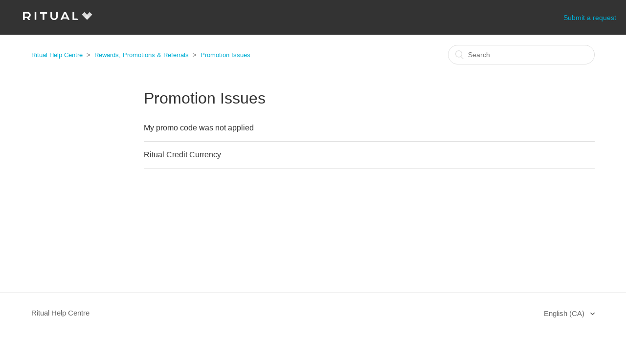

--- FILE ---
content_type: text/html; charset=utf-8
request_url: https://help.ritual.co/hc/en-ca/sections/360006645534-Promotion-Issues-
body_size: 3351
content:
<!DOCTYPE html>
<html dir="ltr" lang="en-CA">
<head>
  <meta charset="utf-8" />
  <!-- v26899 -->


  <title>Promotion Issues  &ndash; Ritual Help Centre</title>

  <meta name="csrf-param" content="authenticity_token">
<meta name="csrf-token" content="hc:meta:server:aOUIkFOD3n4w4hLGd3G0tFkzmp0yhyG9y_tiEeiTgxEGPThzZE3D-25ZgCJ_E6AqTbg-KvYw9CVnJjuBmqBpUQ">

  <link rel="canonical" href="https://help.ritual.co/hc/en-ca/sections/360006645534-Promotion-Issues">
<link rel="alternate" hreflang="en" href="https://help.ritual.co/hc/en-ca/sections/360006645534-Promotion-Issues">
<link rel="alternate" hreflang="en-au" href="https://help.ritual.co/hc/en-au/sections/360006645534-Promotion-Issues">
<link rel="alternate" hreflang="en-ca" href="https://help.ritual.co/hc/en-ca/sections/360006645534-Promotion-Issues">
<link rel="alternate" hreflang="en-gb" href="https://help.ritual.co/hc/en-gb/sections/360006645534-Promotion-Issues">
<link rel="alternate" hreflang="en-us" href="https://help.ritual.co/hc/en-us/sections/360006645534-Promotion-Issues">
<link rel="alternate" hreflang="fr" href="https://help.ritual.co/hc/fr/sections/360006645534-Probl%C3%A8mes-li%C3%A9s-aux-promotions">
<link rel="alternate" hreflang="x-default" href="https://help.ritual.co/hc/en-ca/sections/360006645534-Promotion-Issues">

  <link rel="stylesheet" href="//static.zdassets.com/hc/assets/application-f34d73e002337ab267a13449ad9d7955.css" media="all" id="stylesheet" />
    <!-- Entypo pictograms by Daniel Bruce — www.entypo.com -->
    <link rel="stylesheet" href="//static.zdassets.com/hc/assets/theming_v1_support-e05586b61178dcde2a13a3d323525a18.css" media="all" />
  <link rel="stylesheet" type="text/css" href="/hc/theming_assets/609984/211489/style.css?digest=33737266894355">

  <link rel="icon" type="image/x-icon" href="/hc/theming_assets/01HZKXQ6AS9FY9F2M90C55MX3Q">

    <script src="//static.zdassets.com/hc/assets/jquery-ed472032c65bb4295993684c673d706a.js"></script>
    

  <meta content="width=device-width, initial-scale=1.0, maximum-scale=1.0, user-scalable=0" name="viewport" />

  <script type="text/javascript" src="/hc/theming_assets/609984/211489/script.js?digest=33737266894355"></script>
</head>
<body class="">
  
  
  

  <header class="header">
  <div class="logo">
    <a title="Home" href="/hc/en-ca">
      <img src="/hc/theming_assets/01HZKXQ671PAHS6Q9MGRM07RMC" alt="Logo">
    </a>
  </div>
  <div class="nav-wrapper">
    <span class="icon-menu"></span>
    <nav class="user-nav" id="user-nav">
<!--
			
-->
      <a class="submit-a-request" href="/hc/en-ca/requests/new">Submit a request</a>
    </nav>
<!--
      <a class="login" data-auth-action="signin" role="button" rel="nofollow" title="Opens a dialogue" href="https://ritual.zendesk.com/access?locale=en-ca&amp;brand_id=211489&amp;return_to=https%3A%2F%2Fhelp.ritual.co%2Fhc%2Fen-ca%2Fsections%2F360006645534-Promotion-Issues-&amp;locale=en-ca">Sign in</a>

-->
  </div>
</header>


  <main role="main">
    <div class="container-divider"></div>
<div class="container">
  <nav class="sub-nav">
    <ol class="breadcrumbs">
  
    <li title="Ritual Help Centre">
      
        <a href="/hc/en-ca">Ritual Help Centre</a>
      
    </li>
  
    <li title="Rewards, Promotions &amp; Referrals">
      
        <a href="/hc/en-ca/categories/360001690013-Rewards-Promotions-Referrals">Rewards, Promotions &amp; Referrals</a>
      
    </li>
  
    <li title="Promotion Issues ">
      
        <a href="/hc/en-ca/sections/360006645534-Promotion-Issues">Promotion Issues </a>
      
    </li>
  
</ol>

    <form role="search" class="search" data-search="" action="/hc/en-ca/search" accept-charset="UTF-8" method="get"><input type="hidden" name="utf8" value="&#x2713;" autocomplete="off" /><input type="search" name="query" id="query" placeholder="Search" aria-label="Search" /></form>
  </nav>

  <div class="section-container">
    <section class="section-content">
      <header class="page-header">
        <h1>
          Promotion Issues 
          
        </h1>
<!--
        <div class="section-subscribe dropdown" aria-haspopup="true">
  <a class="dropdown-toggle" role="button" data-auth-action="signin" aria-selected="false" title="Opens a sign-in dialogue" href="#">Follow</a>
  <span class="dropdown-menu" role="menu" aria-expanded="false">
      <a rel="nofollow" role="menuitem" aria-selected="false" data-method="post" href="/hc/en-ca/sections/360006645534-Promotion-Issues/subscription.html?subscribe_to_grandchildren=false">New articles</a>
      <a rel="nofollow" role="menuitem" aria-selected="false" data-method="post" href="/hc/en-ca/sections/360006645534-Promotion-Issues/subscription.html?subscribe_to_grandchildren=true">New articles and comments</a>
  </span>
</div>

-->
        
      </header>


      
        <ul class="article-list">
          
            <li class="article-list-item ">
              
              <a href="/hc/en-ca/articles/115005422743-My-promo-code-was-not-applied" class="article-list-link">My promo code was not applied</a>
            </li>
          
            <li class="article-list-item ">
              
              <a href="/hc/en-ca/articles/360040121534-Ritual-Credit-Currency" class="article-list-link">Ritual Credit Currency </a>
            </li>
          
        </ul>
      

      
    </section>
  </div>
</div>

  </main>

  <footer class="footer">
  <div class="footer-inner">
    <a title="Home" href="/hc/en-ca">Ritual Help Centre</a>

    <div class="footer-language-selector">
      
        <div class="dropdown language-selector" aria-haspopup="true">
          <a class="dropdown-toggle">
            English (CA)
          </a>
          <span class="dropdown-menu dropdown-menu-end" role="menu">
            
              <a href="/hc/change_language/en-au?return_to=%2Fhc%2Fen-au%2Fsections%2F360006645534-Promotion-Issues" dir="ltr" rel="nofollow" role="menuitem">
                English (AU)
              </a>
            
              <a href="/hc/change_language/en-gb?return_to=%2Fhc%2Fen-gb%2Fsections%2F360006645534-Promotion-Issues" dir="ltr" rel="nofollow" role="menuitem">
                English (GB)
              </a>
            
              <a href="/hc/change_language/en-us?return_to=%2Fhc%2Fen-us%2Fsections%2F360006645534-Promotion-Issues" dir="ltr" rel="nofollow" role="menuitem">
                English (US)
              </a>
            
              <a href="/hc/change_language/fr?return_to=%2Fhc%2Ffr%2Fsections%2F360006645534-Probl%25C3%25A8mes-li%25C3%25A9s-aux-promotions" dir="ltr" rel="nofollow" role="menuitem">
                Français
              </a>
            
          </span>
        </div>
      
    </div>
  </div>
</footer>



  <!-- / -->

  
  <script src="//static.zdassets.com/hc/assets/en-ca.a04ae3af83c5fa34800d.js"></script>
  

  <script type="text/javascript">
  /*

    Greetings sourcecode lurker!

    This is for internal Zendesk and legacy usage,
    we don't support or guarantee any of these values
    so please don't build stuff on top of them.

  */

  HelpCenter = {};
  HelpCenter.account = {"subdomain":"ritual","environment":"production","name":"Ritual"};
  HelpCenter.user = {"identifier":"da39a3ee5e6b4b0d3255bfef95601890afd80709","email":null,"name":"","role":"anonymous","avatar_url":"https://assets.zendesk.com/hc/assets/default_avatar.png","is_admin":false,"organizations":[],"groups":[]};
  HelpCenter.internal = {"asset_url":"//static.zdassets.com/hc/assets/","web_widget_asset_composer_url":"https://static.zdassets.com/ekr/snippet.js","current_session":{"locale":"en-ca","csrf_token":"hc:hcobject:server:vl1EKe1ud-Nh93FxwLsTPLNDlofU6Jl7nopieoGOd8bQhXTK2qBqZj9M45XI2Qeip8gyMBBfTOMyVzvq872dhg","shared_csrf_token":null},"usage_tracking":{"event":"section_viewed","data":"[base64]","url":"https://help.ritual.co/hc/activity"},"current_record_id":null,"current_record_url":null,"current_record_title":null,"current_text_direction":"ltr","current_brand_id":211489,"current_brand_name":"Ritual Customer Support","current_brand_url":"https://ritual.zendesk.com","current_brand_active":true,"current_path":"/hc/en-ca/sections/360006645534-Promotion-Issues","show_autocomplete_breadcrumbs":true,"user_info_changing_enabled":false,"has_user_profiles_enabled":false,"has_end_user_attachments":true,"user_aliases_enabled":false,"has_anonymous_kb_voting":false,"has_multi_language_help_center":true,"show_at_mentions":false,"embeddables_config":{"embeddables_web_widget":false,"embeddables_help_center_auth_enabled":false,"embeddables_connect_ipms":false},"answer_bot_subdomain":"static","gather_plan_state":"subscribed","has_article_verification":false,"has_gather":true,"has_ckeditor":false,"has_community_enabled":false,"has_community_badges":true,"has_community_post_content_tagging":false,"has_gather_content_tags":true,"has_guide_content_tags":true,"has_user_segments":true,"has_answer_bot_web_form_enabled":false,"has_garden_modals":false,"theming_cookie_key":"hc-da39a3ee5e6b4b0d3255bfef95601890afd80709-2-preview","is_preview":false,"has_search_settings_in_plan":true,"theming_api_version":1,"theming_settings":{"color_1":"rgba(0, 0, 0, 1)","color_2":"rgba(255, 255, 255, 1)","color_3":"#333333","color_4":"rgba(0, 174, 212, 1)","color_5":"#ffffff","font_1":"-apple-system, BlinkMacSystemFont, 'Segoe UI', Helvetica, Arial, sans-serif","font_2":"-apple-system, BlinkMacSystemFont, 'Segoe UI', Helvetica, Arial, sans-serif","logo":"/hc/theming_assets/01HZKXQ671PAHS6Q9MGRM07RMC","favicon":"/hc/theming_assets/01HZKXQ6AS9FY9F2M90C55MX3Q","homepage_background_image":"/hc/theming_assets/01HZKXQ6HMJ096VA1HXTXPZDHB","community_background_image":"/hc/theming_assets/01HZKXQ6Q4XHQDAVDYW6R5XCCN","community_image":"/hc/theming_assets/01HZKXQ6WJFZCR2GJS23EHCNMR"},"has_pci_credit_card_custom_field":false,"help_center_restricted":false,"is_assuming_someone_else":false,"flash_messages":[],"user_photo_editing_enabled":true,"user_preferred_locale":"en-us","base_locale":"en-ca","login_url":"https://ritual.zendesk.com/access?locale=en-ca\u0026brand_id=211489\u0026return_to=https%3A%2F%2Fhelp.ritual.co%2Fhc%2Fen-ca%2Fsections%2F360006645534-Promotion-Issues-","has_alternate_templates":false,"has_custom_statuses_enabled":true,"has_hc_generative_answers_setting_enabled":true,"has_generative_search_with_zgpt_enabled":false,"has_suggested_initial_questions_enabled":false,"has_guide_service_catalog":true,"has_service_catalog_search_poc":false,"has_service_catalog_itam":false,"has_csat_reverse_2_scale_in_mobile":false,"has_knowledge_navigation":false,"has_unified_navigation":false,"has_unified_navigation_eap_access":true,"has_csat_bet365_branding":false,"version":"v26899","dev_mode":false};
</script>

  
  <script src="//static.zdassets.com/hc/assets/moment-3b62525bdab669b7b17d1a9d8b5d46b4.js"></script>
  <script src="//static.zdassets.com/hc/assets/hc_enduser-3fe137bd143765049d06e1494fc6f66f.js"></script>
  
  
</body>
</html>

--- FILE ---
content_type: text/javascript; charset=utf-8
request_url: https://help.ritual.co/hc/theming_assets/609984/211489/script.js?digest=33737266894355
body_size: 3473
content:
/*
 * jQuery v1.9.1 included
 */

$(document).ready(function() {

  // social share popups
  $(".share a").click(function(e) {
    e.preventDefault();
    window.open(this.href, "", "height = 500, width = 500");
  });

  // show form controls when the textarea receives focus or backbutton is used and value exists
  var $commentContainerTextarea = $(".comment-container textarea"),
  $commentContainerFormControls = $(".comment-form-controls, .comment-ccs");

  $commentContainerTextarea.one("focus", function() {
    $commentContainerFormControls.show();
  });

  if ($commentContainerTextarea.val() !== "") {
    $commentContainerFormControls.show();
  }

  // Expand Request comment form when Add to conversation is clicked
  var $showRequestCommentContainerTrigger = $(".request-container .comment-container .comment-show-container"),
    $requestCommentFields = $(".request-container .comment-container .comment-fields"),
    $requestCommentSubmit = $(".request-container .comment-container .request-submit-comment");

  $showRequestCommentContainerTrigger.on("click", function() {
    $showRequestCommentContainerTrigger.hide();
    $requestCommentFields.show();
    $requestCommentSubmit.show();
    $commentContainerTextarea.focus();
  });

  // Mark as solved button
  var $requestMarkAsSolvedButton = $(".request-container .mark-as-solved:not([data-disabled])"),
    $requestMarkAsSolvedCheckbox = $(".request-container .comment-container input[type=checkbox]"),
    $requestCommentSubmitButton = $(".request-container .comment-container input[type=submit]");

  $requestMarkAsSolvedButton.on("click", function () {
    $requestMarkAsSolvedCheckbox.attr("checked", true);
    $requestCommentSubmitButton.prop("disabled", true);
    $(this).attr("data-disabled", true).closest("form").submit();
  });

  // Change Mark as solved text according to whether comment is filled
  var $requestCommentTextarea = $(".request-container .comment-container textarea");

  $requestCommentTextarea.on("keyup", function() {
    if ($requestCommentTextarea.val() !== "") {
      $requestMarkAsSolvedButton.text($requestMarkAsSolvedButton.data("solve-and-submit-translation"));
      $requestCommentSubmitButton.prop("disabled", false);
    } else {
      $requestMarkAsSolvedButton.text($requestMarkAsSolvedButton.data("solve-translation"));
      $requestCommentSubmitButton.prop("disabled", true);
    }
  });

  // Disable submit button if textarea is empty
  if ($requestCommentTextarea.val() === "") {
    $requestCommentSubmitButton.prop("disabled", true);
  }

  // Submit requests filter form in the request list page
  $("#request-status-select, #request-organization-select")
    .on("change", function() {
      search();
    });

  // Submit requests filter form in the request list page
  $("#quick-search").on("keypress", function(e) {
    if (e.which === 13) {
      search();
    }
  });

  function search() {
    window.location.search = $.param({
      query: $("#quick-search").val(),
      status: $("#request-status-select").val(),
      organization_id: $("#request-organization-select").val()
    });
  }

  $(".header .icon-menu").on("click", function(e) {
    e.stopPropagation();
    var menu = document.getElementById("user-nav");
    var isExpanded = menu.getAttribute("aria-expanded") === "true";
    menu.setAttribute("aria-expanded", !isExpanded);
  });

  if ($("#user-nav").children().length === 0) {
    $(".header .icon-menu").hide();
  }

  // Submit organization form in the request page
  $("#request-organization select").on("change", function() {
    this.form.submit();
  });

  // Toggles expanded aria to collapsible elements
  $(".collapsible-nav, .collapsible-sidebar").on("click", function(e) {
    e.stopPropagation();
    var isExpanded = this.getAttribute("aria-expanded") === "true";
    this.setAttribute("aria-expanded", !isExpanded);
  });
  
  // Custom code starts here
  
  // For testing
  window.addEventListener("keyup", (e) => {
    // press "t" to test
    if (e.keyCode === 84) {
      return;
  };
});
  
  // On submit, set the ticket subject from the dropdown selection and put questions and answers into description
  $('#new_request').submit(function(e) {
  	
    // Manually populate subject field
    var subject_class_prefix = '.required.request_custom_fields_';
    var subject_value = document.querySelector(`
    	${subject_class_prefix}360040497973, ${ /* Help with Account */''}
      ${subject_class_prefix}20844484390419, ${ /* Delivery Experience */''}
      ${subject_class_prefix}20821114880147, ${ /* Food Experience */''}
      ${subject_class_prefix}20821369807635, ${ /* Pickup Experience */''}
      ${subject_class_prefix}20821590830483, ${ /* Order Cancellation */''}
      ${subject_class_prefix}20821774653331, ${ /* Promos and Rewards */''}
      ${subject_class_prefix}20821910969747 ${ /* Payment */''}
    `)?.getElementsByTagName('a')[0].innerHTML || document.querySelector('.request_ticket_form_id > a').innerHTML;
    
    $('#request_subject').val(subject_value); // Autofill subject
  
  	// Manually populate description field
    var text_formatted_questions = '';
    
    $(`.request_ticket_form_id ~ div.required`) // All required fields following the form selector
    .children('label, textarea, a, input').not(":hidden, [for='request-attachments']") // Add each field label and responses
    .each(function(index, field) {
    if ($(field).is('label')) {
      text_formatted_questions += $(field).val() || $(field).text();
    } else {
      text_formatted_questions += ` — ${$(field).val() || $(field).text()} \n`;
    }
    });

    $('#request_description').val(text_formatted_questions);
  });
  
  // Hide Help with a Past Order and Menu feedback categories
  $('a[href*="360001689973"]').parent().hide();
  $('a[href*="360002656413"]').parent().hide();
  
  // Make attachement field required by ticket type
  
  // Function to start observing node for mutations
  var startObserveMutations = function (nodeSelector, options, callbackFunction) {
    var node = document.querySelector(nodeSelector);
    if (node) {
       var observer = new MutationObserver(callbackFunction);
       observer.observe(node, options);
      return observer;
      }
  };

  // Callback function to execute when mutations in form attachments or dropdown are observed: 
  // Clear or select Attachment checkbox according to dropdown
  var mutationObservedForm = function (mutationsList) {
    mutationsList.forEach(function (mutation) {
      if (mutation.type == 'childList') {
        setFormAttachmentCheckbox();
      }
    });
  };

  // Define some variables for requiring form attachments
  var attachmentCheckboxField = 'request_custom_fields_22653377301651';
  var attachmentCheckboxId = '#' + attachmentCheckboxField;
  var attachmentErrorNotification = 'Photo or video attachment required.';
  var formDropdownClassList = [
    ['.request_custom_fields_20821369807635', [ // Pickup Experience
      ['I left without picking up my order', 'called'], 
      ['Store was closed', false]
    ]], 
    ['.request_custom_fields_20821114880147', [ // Food Experience
      ['Missing topping', 'not corrected'], 
      ['Wrong order', 'not corrected'], 
      ['Poorly made or low quality', 'not corrected'], 
      ['My notes were ignored', 'not corrected'], 
      ['Poorly packaged', 'not corrected']
    ]], 
    ['.request_custom_fields_20821590830483', [ // Order Cancellation
      ['Ordered at the wrong location', 'called'],
      ['Order is taking longer than expected', 'called'],
      ['Store was closed', false],
      ['Expected delivery', 'called'],
      ['Duplicate order', 'called'],
      ['Other reason to cancel my order', 'called']
    ]], 
    ['.request_custom_fields_20821774653331', [ // Promos and Rewards
      ['My Loyalty+ stamp was not applied', false]
    ]], 
    ['.request_custom_fields_20821910969747', [ // Payment
      ["Ritual's prices are higher than in-store", false]
    ]] 
  ];
  var formObserveMutationOptions = { childList: true, subtree: true };

  // Return true if dropdown option matches issue in formDropdownClassList and other condition met
  function isFormAttachmentRequired() {
    return formDropdownClassList.some(element => {
      return $(element[0]).not(':hidden').children('a.nesty-input').attr('aria-expanded') && 
        			element[1].some(issue => {
        				var issue_matches = $(element[0] + ' a.nesty-input').text() === issue[0];
        				if ((issue[1] === "called" && $('.request_custom_fields_22439013385235').find('a').text() === 'Yes') || 
                    (issue[1] === "not corrected" && $('.request_custom_fields_22409573813011').find('a').text() === 'No') ||
                    (issue[1] === false)) {
                  var staff_condition_met = true; 
                } else {
                  var staff_condition_met = false;
                }
        				return issue_matches && staff_condition_met;
      				});
    });
  }
  
  // Clear or select checkbox according to dropdown and attachments:
  // Set Attachment checkbox if no attachments required, or if attachments are required and at least one is uploaded, otherwise clear it
  function setFormAttachmentCheckbox() {
    if (isFormAttachmentRequired()) {
      $('#upload-dropzone').parent().addClass('required');
      if ($('#request-attachments-pool .upload-item').length) {
        selectCheckbox(attachmentCheckboxId);
      }
      else {
        clearCheckbox(attachmentCheckboxId);
      }
    }
    else {
      selectCheckbox(attachmentCheckboxId);
      $('#upload-dropzone').parent().removeClass('required');
    }
  }

  // Select checkbox
  function selectCheckbox(eltselector) {
    $(eltselector).prop('checked', true);
  }

  // Clear checkbox
  function clearCheckbox(eltselector) {
    $(eltselector).prop('checked', false);
  }

  // If attachment checkbox field exists:
  //   Select the checkbox if attachment is not required
  //   Watch for changes to attachments and dropdown
  if ($(attachmentCheckboxId).length) {
    if (!isFormAttachmentRequired()) {
      selectCheckbox(attachmentCheckboxId);
    }
    startObserveMutations('#request-attachments-pool', formObserveMutationOptions, mutationObservedForm);
    var fieldsToObserve = formDropdownClassList.map(subjectField => subjectField[0]); // Observe changes in subject dropdowns
    fieldsToObserve.push('.request_custom_fields_22439013385235', '.request_custom_fields_22409573813011', '.request_custom_fields_20844089594899', '.request_custom_fields_20820942122003', '.request_custom_fields_18994513662355'); // Observe changes in staff corrected and contacted restaurant dropdowns
    fieldsToObserve.forEach(dropdownField => startObserveMutations(dropdownField, formObserveMutationOptions, mutationObservedForm));
  }

  // Adjust attachment error notification
  var attachmentErrorElt = $('.' + attachmentCheckboxField + ' .notification-error');
  if (attachmentErrorElt.length) {
    $('#upload-dropzone').parent().addClass('required');
    attachmentErrorElt.text(attachmentErrorNotification);
  }
  
  // Show GFO description if GFO form selected
  const selectedIssue = $("#request_issue_type_select").find(":selected").text();
  if (selectedIssue.includes("Google Food Ordering")) {
    $('.request_ticket_form_id').after(`
    <h2 class="GFO-title">
    	About Ritual and Google Food Ordering
  	</h2>`,  `
    <div class="GFO-description">
      <p>
        At Ritual, we partner with companies and office buildings to make ordering meals easy. Restaurants enjoy orders directly on their website paid in full at the time of placement with no set-up needed. Our customers get the lowest menu prices by ordering direct, and are willing to pay a small fee for Ritual’s convenience and services when ordering through our website, Google, office building amenity apps and more. <br/>
      <br/>
      All restaurants on Ritual’s Google Food Ordering have previously spoken to one of our team members and opted-in to listing their restaurant as an option for our partners to place orders on. <br/>
      <br/>
      Please contact our support team <a href='https://formstack.io/AD7C5' target='_blank'>here</a> if you have any additional questions or concerns.
    </p>
  </div>
  `);
  }
});